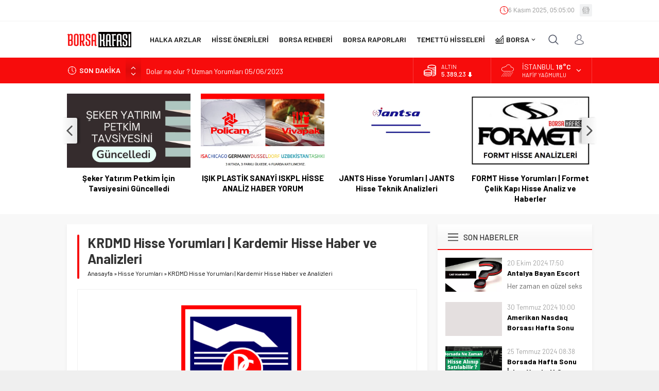

--- FILE ---
content_type: text/html; charset=UTF-8
request_url: https://borsakafasi.com/wp-admin/admin-ajax.php
body_size: -431
content:
{"time":1762405480000}

--- FILE ---
content_type: text/html; charset=utf-8
request_url: https://www.google.com/recaptcha/api2/anchor?ar=1&k=6LfUirYZAAAAAP5epTjQQp2qCgXQAJ9H6_LlsAA4&co=aHR0cHM6Ly9ib3JzYWthZmFzaS5jb206NDQz&hl=en&v=naPR4A6FAh-yZLuCX253WaZq&size=normal&anchor-ms=20000&execute-ms=15000&cb=ku50bn5igr1a
body_size: 45859
content:
<!DOCTYPE HTML><html dir="ltr" lang="en"><head><meta http-equiv="Content-Type" content="text/html; charset=UTF-8">
<meta http-equiv="X-UA-Compatible" content="IE=edge">
<title>reCAPTCHA</title>
<style type="text/css">
/* cyrillic-ext */
@font-face {
  font-family: 'Roboto';
  font-style: normal;
  font-weight: 400;
  src: url(//fonts.gstatic.com/s/roboto/v18/KFOmCnqEu92Fr1Mu72xKKTU1Kvnz.woff2) format('woff2');
  unicode-range: U+0460-052F, U+1C80-1C8A, U+20B4, U+2DE0-2DFF, U+A640-A69F, U+FE2E-FE2F;
}
/* cyrillic */
@font-face {
  font-family: 'Roboto';
  font-style: normal;
  font-weight: 400;
  src: url(//fonts.gstatic.com/s/roboto/v18/KFOmCnqEu92Fr1Mu5mxKKTU1Kvnz.woff2) format('woff2');
  unicode-range: U+0301, U+0400-045F, U+0490-0491, U+04B0-04B1, U+2116;
}
/* greek-ext */
@font-face {
  font-family: 'Roboto';
  font-style: normal;
  font-weight: 400;
  src: url(//fonts.gstatic.com/s/roboto/v18/KFOmCnqEu92Fr1Mu7mxKKTU1Kvnz.woff2) format('woff2');
  unicode-range: U+1F00-1FFF;
}
/* greek */
@font-face {
  font-family: 'Roboto';
  font-style: normal;
  font-weight: 400;
  src: url(//fonts.gstatic.com/s/roboto/v18/KFOmCnqEu92Fr1Mu4WxKKTU1Kvnz.woff2) format('woff2');
  unicode-range: U+0370-0377, U+037A-037F, U+0384-038A, U+038C, U+038E-03A1, U+03A3-03FF;
}
/* vietnamese */
@font-face {
  font-family: 'Roboto';
  font-style: normal;
  font-weight: 400;
  src: url(//fonts.gstatic.com/s/roboto/v18/KFOmCnqEu92Fr1Mu7WxKKTU1Kvnz.woff2) format('woff2');
  unicode-range: U+0102-0103, U+0110-0111, U+0128-0129, U+0168-0169, U+01A0-01A1, U+01AF-01B0, U+0300-0301, U+0303-0304, U+0308-0309, U+0323, U+0329, U+1EA0-1EF9, U+20AB;
}
/* latin-ext */
@font-face {
  font-family: 'Roboto';
  font-style: normal;
  font-weight: 400;
  src: url(//fonts.gstatic.com/s/roboto/v18/KFOmCnqEu92Fr1Mu7GxKKTU1Kvnz.woff2) format('woff2');
  unicode-range: U+0100-02BA, U+02BD-02C5, U+02C7-02CC, U+02CE-02D7, U+02DD-02FF, U+0304, U+0308, U+0329, U+1D00-1DBF, U+1E00-1E9F, U+1EF2-1EFF, U+2020, U+20A0-20AB, U+20AD-20C0, U+2113, U+2C60-2C7F, U+A720-A7FF;
}
/* latin */
@font-face {
  font-family: 'Roboto';
  font-style: normal;
  font-weight: 400;
  src: url(//fonts.gstatic.com/s/roboto/v18/KFOmCnqEu92Fr1Mu4mxKKTU1Kg.woff2) format('woff2');
  unicode-range: U+0000-00FF, U+0131, U+0152-0153, U+02BB-02BC, U+02C6, U+02DA, U+02DC, U+0304, U+0308, U+0329, U+2000-206F, U+20AC, U+2122, U+2191, U+2193, U+2212, U+2215, U+FEFF, U+FFFD;
}
/* cyrillic-ext */
@font-face {
  font-family: 'Roboto';
  font-style: normal;
  font-weight: 500;
  src: url(//fonts.gstatic.com/s/roboto/v18/KFOlCnqEu92Fr1MmEU9fCRc4AMP6lbBP.woff2) format('woff2');
  unicode-range: U+0460-052F, U+1C80-1C8A, U+20B4, U+2DE0-2DFF, U+A640-A69F, U+FE2E-FE2F;
}
/* cyrillic */
@font-face {
  font-family: 'Roboto';
  font-style: normal;
  font-weight: 500;
  src: url(//fonts.gstatic.com/s/roboto/v18/KFOlCnqEu92Fr1MmEU9fABc4AMP6lbBP.woff2) format('woff2');
  unicode-range: U+0301, U+0400-045F, U+0490-0491, U+04B0-04B1, U+2116;
}
/* greek-ext */
@font-face {
  font-family: 'Roboto';
  font-style: normal;
  font-weight: 500;
  src: url(//fonts.gstatic.com/s/roboto/v18/KFOlCnqEu92Fr1MmEU9fCBc4AMP6lbBP.woff2) format('woff2');
  unicode-range: U+1F00-1FFF;
}
/* greek */
@font-face {
  font-family: 'Roboto';
  font-style: normal;
  font-weight: 500;
  src: url(//fonts.gstatic.com/s/roboto/v18/KFOlCnqEu92Fr1MmEU9fBxc4AMP6lbBP.woff2) format('woff2');
  unicode-range: U+0370-0377, U+037A-037F, U+0384-038A, U+038C, U+038E-03A1, U+03A3-03FF;
}
/* vietnamese */
@font-face {
  font-family: 'Roboto';
  font-style: normal;
  font-weight: 500;
  src: url(//fonts.gstatic.com/s/roboto/v18/KFOlCnqEu92Fr1MmEU9fCxc4AMP6lbBP.woff2) format('woff2');
  unicode-range: U+0102-0103, U+0110-0111, U+0128-0129, U+0168-0169, U+01A0-01A1, U+01AF-01B0, U+0300-0301, U+0303-0304, U+0308-0309, U+0323, U+0329, U+1EA0-1EF9, U+20AB;
}
/* latin-ext */
@font-face {
  font-family: 'Roboto';
  font-style: normal;
  font-weight: 500;
  src: url(//fonts.gstatic.com/s/roboto/v18/KFOlCnqEu92Fr1MmEU9fChc4AMP6lbBP.woff2) format('woff2');
  unicode-range: U+0100-02BA, U+02BD-02C5, U+02C7-02CC, U+02CE-02D7, U+02DD-02FF, U+0304, U+0308, U+0329, U+1D00-1DBF, U+1E00-1E9F, U+1EF2-1EFF, U+2020, U+20A0-20AB, U+20AD-20C0, U+2113, U+2C60-2C7F, U+A720-A7FF;
}
/* latin */
@font-face {
  font-family: 'Roboto';
  font-style: normal;
  font-weight: 500;
  src: url(//fonts.gstatic.com/s/roboto/v18/KFOlCnqEu92Fr1MmEU9fBBc4AMP6lQ.woff2) format('woff2');
  unicode-range: U+0000-00FF, U+0131, U+0152-0153, U+02BB-02BC, U+02C6, U+02DA, U+02DC, U+0304, U+0308, U+0329, U+2000-206F, U+20AC, U+2122, U+2191, U+2193, U+2212, U+2215, U+FEFF, U+FFFD;
}
/* cyrillic-ext */
@font-face {
  font-family: 'Roboto';
  font-style: normal;
  font-weight: 900;
  src: url(//fonts.gstatic.com/s/roboto/v18/KFOlCnqEu92Fr1MmYUtfCRc4AMP6lbBP.woff2) format('woff2');
  unicode-range: U+0460-052F, U+1C80-1C8A, U+20B4, U+2DE0-2DFF, U+A640-A69F, U+FE2E-FE2F;
}
/* cyrillic */
@font-face {
  font-family: 'Roboto';
  font-style: normal;
  font-weight: 900;
  src: url(//fonts.gstatic.com/s/roboto/v18/KFOlCnqEu92Fr1MmYUtfABc4AMP6lbBP.woff2) format('woff2');
  unicode-range: U+0301, U+0400-045F, U+0490-0491, U+04B0-04B1, U+2116;
}
/* greek-ext */
@font-face {
  font-family: 'Roboto';
  font-style: normal;
  font-weight: 900;
  src: url(//fonts.gstatic.com/s/roboto/v18/KFOlCnqEu92Fr1MmYUtfCBc4AMP6lbBP.woff2) format('woff2');
  unicode-range: U+1F00-1FFF;
}
/* greek */
@font-face {
  font-family: 'Roboto';
  font-style: normal;
  font-weight: 900;
  src: url(//fonts.gstatic.com/s/roboto/v18/KFOlCnqEu92Fr1MmYUtfBxc4AMP6lbBP.woff2) format('woff2');
  unicode-range: U+0370-0377, U+037A-037F, U+0384-038A, U+038C, U+038E-03A1, U+03A3-03FF;
}
/* vietnamese */
@font-face {
  font-family: 'Roboto';
  font-style: normal;
  font-weight: 900;
  src: url(//fonts.gstatic.com/s/roboto/v18/KFOlCnqEu92Fr1MmYUtfCxc4AMP6lbBP.woff2) format('woff2');
  unicode-range: U+0102-0103, U+0110-0111, U+0128-0129, U+0168-0169, U+01A0-01A1, U+01AF-01B0, U+0300-0301, U+0303-0304, U+0308-0309, U+0323, U+0329, U+1EA0-1EF9, U+20AB;
}
/* latin-ext */
@font-face {
  font-family: 'Roboto';
  font-style: normal;
  font-weight: 900;
  src: url(//fonts.gstatic.com/s/roboto/v18/KFOlCnqEu92Fr1MmYUtfChc4AMP6lbBP.woff2) format('woff2');
  unicode-range: U+0100-02BA, U+02BD-02C5, U+02C7-02CC, U+02CE-02D7, U+02DD-02FF, U+0304, U+0308, U+0329, U+1D00-1DBF, U+1E00-1E9F, U+1EF2-1EFF, U+2020, U+20A0-20AB, U+20AD-20C0, U+2113, U+2C60-2C7F, U+A720-A7FF;
}
/* latin */
@font-face {
  font-family: 'Roboto';
  font-style: normal;
  font-weight: 900;
  src: url(//fonts.gstatic.com/s/roboto/v18/KFOlCnqEu92Fr1MmYUtfBBc4AMP6lQ.woff2) format('woff2');
  unicode-range: U+0000-00FF, U+0131, U+0152-0153, U+02BB-02BC, U+02C6, U+02DA, U+02DC, U+0304, U+0308, U+0329, U+2000-206F, U+20AC, U+2122, U+2191, U+2193, U+2212, U+2215, U+FEFF, U+FFFD;
}

</style>
<link rel="stylesheet" type="text/css" href="https://www.gstatic.com/recaptcha/releases/naPR4A6FAh-yZLuCX253WaZq/styles__ltr.css">
<script nonce="rFBLONUfWqqLjHMHC57K6Q" type="text/javascript">window['__recaptcha_api'] = 'https://www.google.com/recaptcha/api2/';</script>
<script type="text/javascript" src="https://www.gstatic.com/recaptcha/releases/naPR4A6FAh-yZLuCX253WaZq/recaptcha__en.js" nonce="rFBLONUfWqqLjHMHC57K6Q">
      
    </script></head>
<body><div id="rc-anchor-alert" class="rc-anchor-alert"></div>
<input type="hidden" id="recaptcha-token" value="[base64]">
<script type="text/javascript" nonce="rFBLONUfWqqLjHMHC57K6Q">
      recaptcha.anchor.Main.init("[\x22ainput\x22,[\x22bgdata\x22,\x22\x22,\[base64]/cFtiKytdPWs6KGs8MjA0OD9wW2IrK109az4+NnwxOTI6KChrJjY0NTEyKT09NTUyOTYmJnIrMTxXLmxlbmd0aCYmKFcuY2hhckNvZGVBdChyKzEpJjY0NTEyKT09NTYzMjA/[base64]/[base64]/[base64]/[base64]/[base64]/[base64]/[base64]/[base64]/[base64]/[base64]/[base64]/[base64]/[base64]/[base64]\x22,\[base64]\x22,\x22YsOzwq1Ef3ZHw7tRB3LDoMObw6jDo8OZPWDCgDbDu1TChsOowpE8UCHDu8Oxw6xXw5HDt14oCcKzw7EaCDfDsnJmwovCo8OLBcKmVcKVw7wlU8Ogw7LDqcOkw7JQfMKPw4DDkyx4TMKlwq7Cil7CpMKOSXN0U8OBIsK1w79rCsKswq4zUXc8w6sjwoo1w5/ChSTDssKHOH8MwpUTw4MBwpgRw6tLJsKkb8KKVcORwqoww4o3wr3Dqn96wrJ1w6nCuALCgiYLbwV+w4tNIMKVwrDCsMO0wo7DrsKfw4Enwoxnw5xuw4EBw6bCkFTClMKuNsK+WU1/e8KjwqJ/T8OuLBpWWcOmcQvCtBIUwq9YXsK9JFnCvzfCosKKH8O/w6/DiVLDqiHDphNnOsOSw5jCnUlqfEPCkMKcNsK7w68jw6thw7HCrMKeDnQ8HXl6PcKIRsOSHMOoV8OybSN/AhxQwpkLNsK+fcKHVcOuwovDl8Omw780wqvCmTwiw4gPw7HCjcKKXMKJDE8NwrzCpRQne1FMRgwgw4tPUMO3w4HDlTnDhFnCnEE4IcOmNcKRw6nDqsKNRh7Ds8KEQnXDssOBBMOHPzAvN8OgwrTDssK9worCoGDDv8OzA8KXw6rDlMKdf8KMPsK4w7VeL30Gw4DCp1/[base64]/wpTCo1UAw6tPccOSwpwJwrA0WR1fwpYdJhkfAwrCoMO1w5ALw5XCjlRrBsK6acK6wqlVDi/CqSYMw4Y7BcOnwrx9BE/Dt8OlwoEuR1orwrvCp0YpB0YtwqBqcsKNS8OcF1ZFSMOfHTzDjE/CoSckJzRFW8Oqw6zCtUdnw4w4CkQQwr13QXvCvAXCoMOOdFFrQsOQDcO8wrkiwqbCncKEZGBAw4LCnFxWwqkdKMO/TAwwVzI6UcKdw6/DhcO3wr/CrsO6w4d5wopCRCfDusKDZXvCqy5PwoB1bcKNwpDCq8Kbw5LDq8Oyw5AiwqURw6nDiMK/E8K8wpbDkmh6REzCgMOew4RPw70mwpoRwpvCqDEyUARNIGhTSsONH8OYW8KFwq/Cr8KHVsOcw4hMwqtTw604Fj/Cqhw8axvCgCPCmcKTw7bCqElXUsOxw6fCi8KceMO5w7XCqkBMw6DCi1Y9w5xpNMKnFUrCplFWTMOdCsKJCsKTw7MvwosASsO8w6/CisOQVlbDv8Kpw4bClsKGw7wAwoYPbH4qwo3Dp2AqGMKbAsK6dMOLw4sxQDbCs0BSDmcHwo3Co8Kcw5lHasKXAANIEjA5Z8KEQgosHMOdfsONPmU2UMKzw7PCjMONw5jCv8KNQU/DhcKNwqHCs2sww7VfwqnDpDjDs1DDl8O2w7vCjXA6dzx7wq5SDTzDhi/[base64]/DpMOBw5/[base64]/[base64]/DqV/Dqj10w5nDuk7DlXTCnMOXw4PCgxAoXV3DucOpwr1WwqhQJ8K0CmDCucKowoHDqDAsDlvDisOOw4hfKn7ClMOiwop9w7jDiMOBV0JXfcK9w41BwrrDpcOqBsKhw5/ChMK7w6VqdmVgwrTCgQjCr8K8wpTCjcKOGsOww7bClR96w7rCrVAjwrXCuFwUwoU+wqjDo3kbwpE3w6/Cn8OrQxPDkRjCnRPCoCsKw5zDv23DmDbDgGvCgMKpw6rCjVYxccOtwqzDqCJgwpPDrC3CjzLDs8KbRMKLTWDCpMO1w4fDllbDqy0lwrZXwpjDhsKRMMKtd8O7VcOtwppww7BxwoMXwqQaw5/DiEnDucKfwqTDpMKNw5vDgsKhw5tgfxjDg3hrw5AHNMOaw65wV8OhURBXwrxIw4Ffwo/DuFHDrSDDr1jDuEsaeABwaMK7fA3DgsOTwqplcMKLA8OJwofCt0rCnsOUdcOcw4ZXwrotBC8uw6hKwowNBsKqf8OsWBdtwq7DmMKLwqvCnMKNJ8OOw5fDqMOnfsKPCmbDlAnDlgbCg2DDm8OLwp3DosOzw6TCuCRDHS4KcMKgw5/CpQhXwoBBaxLCpBbDucOlw7HDkB/DkQTClsKGw6fDh8Kgw5LDiAUdUcOoeMKPHDDDphbDrH3DrcONSC3CgC1iwopow7TCnsKbIVVmwoQwwrXCtHjDon/DjAnCosOLXx/[base64]/MF7DgsKJw4RxX8KpNnnCowM6w6XDr8OmZ8K8wppyKsK7wqNBXMOgw7YwKcOdM8OpTA1BwqfDvCjDg8O0DsKUw6jCqsOQw502w4XCuW/[base64]/w73CrsOvI8KQwo7CosOuCcKmBMOgwp5fw6nCgh0Hwpt9w6k0I8Otw7TDg8OVPGTDvsKSwp9aYcKlwqTCmcKOAsKHwqlkW2zDjUkVw5jCjyHDncOvNsOCNR14w6TCoSg1wqp9bsKfMFHDj8Kaw7oFwq/CkcKdWMOfw64DEsKxBsO2w7Uzwp5aw6vCjcK+wqIZw4bCgsKrwozCksKsNcOsw7QNaU1iR8K7VFvCgGfCnW3Ck8OjJnoZw7h7w481wq7CgAx4wrbCscKiwq1+E8OjwrnDtEckwpl9UVDCg3pFw7puEQF2By3DvQMUJQBhw4lJw41nw5/CkMOxw5nDtH/DpAlFwrLCiEIMC0HClcOcZh5Gw5xSeSbCvMOSwqPDpG7DtsKBwqtyw6XDmcK8E8KUwrgcw67Ds8OGbMKXDcKNw6fCsxPCksOke8Kqw55yw6IcfMOaw5xewqMhw7HDtzbDmFTDqi5YbMKBdsKkJ8KFw5FVQGoqIMK3bhrCrCFlN8O/wpp7DjJswrPDsk/DtsKWBcOcwoLDt3nDt8Ofw7HCiEQyw57CqkLDkMO3w5heZ8K/HsOsw6bCl0x0FcOYw7szDsKGw7RCwqk/LHZbw73ChMOowrBqSsKNw7rDiixfVMKxwrcSC8OvwqZNDMKiwoDDkUnDhsOvYcOUKHrDrj0Sw6nCoU/DtH0/w756FFFLdyZyw4dUSDNdw4LDoQt2EcOZbcK5JkVzNBvDjcKSwpZMwpPDkSQQwr3CjhtxUsKzcMK9QnzCnUHDncKtM8KrwrPDucOYCcKqYMK2OxcEw4l8w7zCrxpTUcOQwoYvwqTCs8OCE2rDqcOBwqpZBV3Cmwd9wrvDnxfDvsO/[base64]/CksKKw5hXw5ZIw5zCsmwuw68new0fw6bCvGZzfGQFw7/[base64]/Cny7Dgy41w6jDiUzCt2XCjMO1w6wRFwYzw7BmF8K/f8KDw4/ChUDCvUrCpTDDlMOCwonDnsKSY8O2C8O/wrgwwpMFNVRiTcO/OcKFwrsSc1BNPHAcY8KNF0xidS7DqcKUw4cGwq8ELTnDksODdsO3LMKiw6jDhcKnFQJEw4HCmSQHwptiN8KmU8OzwqTCiCLDrMOKf8Kfw7JCRQ3CoMOOwrkwwpIDw6TDhMKIfsOzUnZXZMO8wrTCosO1wqhBUcOpw4/DiMKaYmJXc8KRw6IZw6I9QsONw68vw6UfdMOMw6QjwoN+K8Oawocbwo3DqzLDmQXCosK1w44nwqDDqQrDv3hURcKYw59gwpnCrsKew5TCqWLDjMKDw4dCQDHCs8OIw6bCj3/DvMOWwoHDhxfCrcKNWsO/JHccHkzDiQPCscKGK8KkO8KfeVxrVBY4w4ccw57ChsKEN8OvDsKAw6cgUCNzwrtHLDzDkCZZaGnDsjrChMK+wr/DgMOTw6B4CGbDksKuw6/DgUEnw7c8K8Kiw5zCizvCjApdCsO9w7skD10qGMOwE8KwKAvDtSrCqTM8w7DConB9w4rDj19Jw5jDjhI/[base64]/CmcKnw7/ChVPDvy/[base64]/w7bDhx97WnbCnUsfwpdyw5fCuGAEdjFuwqfCjA8GU1oADMOxM8OPw40nw6DDhAfCukhNw67DixMBw4vCoCM5KsObwp1+w5bDj8OswpLCrcKAG8OUw4jDnHU6woJzw65nXcKYJMKWw4M/CsOUw5kyw48PV8Ouw5UlF2/CjsO7wrkfw7ECaMKTJ8O0wpTCmsObRhdNVyDCrwnCngzDlMKFdMOIwrzClsOVOiIAFxHCvggqCT5YEMKbw5ZywpYoUks8I8ORwqcWR8Ohwo1VZcOjw7gFw5vClT/Cki98OsKkwoTDucKWw6LDp8Kyw5jDjcKSw4bCp8Kww41MwoxDNsOAYMK+w45Hw4TCkB9WD2UHKcO2ISV3f8KvaibDpxJjT3MKwq/Cg8Otw6bCjMO4W8KzRMOfcHJqwpYkwpbCjQ80ecKGDlfDvHnDmsOyKm/CoMKoMcOfYFxAMsOoAMOeHGXDhAFYwr13wq4mRsKmw6/[base64]/DlihOKGbDixhTwr/Cm8O3QhLCn8OAFsK1NsKhw6nDsDc4w6vCukAGTnXDqcOJKkJ9aUwAwqsFwoBvVcKoKcKLTxRbHSDDk8OSYAwswopSwrFrC8OsClwpwo/DriNMw67CjX1DwrnCucKMdQZ9UHMHAAMbwonCsMOjwrlOwp/[base64]/w4wpYXPDtcKiwoTDkFUGQcKtKMKkw7wqw741FMKQDmLDvyAJdMORw5pYwogeQ2c5wrwTbFjCjTPDnMKUw61NFsK8TUTDoMOcw47CswPCscOzw5bCocKvVsO/IHrCpcKHw6XCnDUsS0PDh07DqDzCoMK4V31ZVcKLeMO9OGxiJA4qw5BFQlLCoGp2FF5QIcOQATbCl8OEwpnDiysCUMKJSTnCgUPDtcKZGEVdwrNAMXLClXssw7TDiw7DoMKOQwDCnMODw4UPAcOwHMKjfW3CkzsNwoXDmUTCsMK/w67CksKlOl1BwoFdw7YFJcK3JcOHwqbCp05ow7vDkRFFwoDDmETDulojwpQBbsORS8K4wrk+LjXDrwoaIMK3KEbCrMKZw4Rowqpiw599wp/[base64]/woJHwq81Jg0Ywqciw7XCv8K7wrbDgRxvPcKawprClVF3wrzDhcObbcOdd33CtA/DkQTCqcKSDxvDusOyK8Opw4JeSj0yaRbDssOEXjvDtUs+Oy55IxbCgWPDusKLJsOee8KoDnTDrC3CtznDrQtkwqg2TMO5SMOIwqrCoXAVb1TCo8KrKgVfw7NUwqwhw50GbBQiwrMhO3XCvTLCo0VlwpvCuMKJwodcw4fDosOcQk4sXcKxUMO/wodKQ8Ohw5ZyUmJ+w47CmS5+aMOERMKRFMOiwq01LMKCw77Coj8MJREkXcO7HsK9w7sMP2vDqVMsA8OkwrvDrn/[base64]/YHnDtMKxw4XDtcKQSDbCvUdVSsOcMFXDoMKQw7ldw50+EB0pGsKiesK7wrrCvMODw7XDjsOYw6/[base64]/w59EdF42woc3wqdhGTXDr3g5dMOcw4tUwpDDpcKzIMKmY8KBwpvChcOtdFVCw67DpcKRw4tLw6rCo27CgMOrw4x9wpNGw4jDjcOUw7RkcR/[base64]/DuFjDm1t6Vm3DmsOPwoxmM2/CkwnCiGnDiMK9NMKnf8OwwoM8JsK+fsKAwqd4w7/DlS4nw7YmAcO7w4PCg8O+TsKpYsOPOk3DuMK/[base64]/CssOJw6ZzKcKRw5I/[base64]/Y8OuecOjBcOuI8OUw6ILw7w5w67DucKpwoRxHcOzwrrDmGAzPMOQwqU/[base64]/[base64]/an/CvEVZD0bDkcK4MFZ5QcKeTMKgw5zCgGLDuMOswrgaw4LChxnDvsKpUU/[base64]/Ch8OCwrg2RTsrw55SbxLCncO1w71JCAXDhxXCncKNwoBJWBhdw6nCuhkUwoIYOmvDoMKXw4fDmkN+w61/wr3CvSzDiy9Lw5DDoGjDoMK2w71LSMKRwq/DqlXClm3Dr8Kowr4gVWtAwo85wqZOKMO9KcKKwp/DtRvDkn7Dh8KJFy9mKMOywpnCisKgw6PDvMKBIhoiajjDlDfDgMK1bnEtWcOyJMOfw4LCmcOja8KNwrUsRsKKw74YSsKYw5HDsStAw4/[base64]/DgxXDnStkUwrDpsOmR8KNw50jw4FbDsOKwrnDjF/DuBBnw5Y8csOXRMK1w4zCkHcVwoxTQifDrsKGw4/DnULDkMOowpBXw6MUJF/[base64]/CvsKCwqIywpHCiz5kWDsgW8O7woYUwqTCi8K4TcOjwoTCl8K9wr/Cr8O6Kj0FE8KcFcKMUgcfAkLCojJzw4w8f2/DsMKmPMORU8K7wpkHwo3CvT1sw5zCjMKhRcOAJBvDk8O9woR/NyHDi8KsSUpTwrFMWMOEw78Vw6LCrivCr1vCrzfDgcOEPMKuw7/DgB3Di8KTwpDDtFp3GcKaOcKFw6XDlUrDq8KHX8Kfw5XCosKQDmJ3wrnCpHjDuBTDn2ZNZsOgaVdPOMKSw7/Ci8K/I2jDtwfDsy7CrcKuw6BZwrUnYcOyw6XDqMOpw50OwqxQM8OgBkZawqkNMGTDr8OSSMOpw4TDjVMUFFvDuRvDicONw4fCtcOvwrLCsg8Qw5/[base64]/RcOhYMOzHFzDtEJRw5PCjmJ2w7PDlxI2wqkhw6fCriXDgWdUOsKXwrRBEcOxAMK5QsKMwrgqw5zCszTCpcOhMFchNwnDoEHDu3tVw7dNWcKzR2k/W8Kvwq7ChDADwqZWwrLCtjliw4LDhWYpdDPCpsO3wrNnbsOYw43DmMOzwpB5dgjCrD8/Omo4WsOMBU8Ff1bCh8KcU2ZqcWJlw7DCi8OKwqrDosOIQXssAMKPwr8nwp0+w7rDm8K5ZzvDngZ4c8OMQ2/CncKOfSvDpMO1CMKLw49qwqrDhj/DlHHCszzCgCTDg2LDvMKyACIgw4p4w4xfCsKSc8KRZH5UH0/[base64]/[base64]/[base64]/CrD7CuMOVQMOtWkglwqDDn8OCH0ctw7ptccOAw7XDnFDDrMKBKFbClcKGwqPDtMO5wo5jwoPChsKYDmhOw7rDiE/[base64]/[base64]/w6gGNg3ClFPCg2sBEsKow4sJXFbCv8OTfMOsK8KMQ8KTL8O5w5/DoW3CoUvDp05vF8O3Q8OHKMOZw716PDx+w7VAYRlPQ8O5PhcLCMKudkdHw5LCoxYiFD1OdMOSw4QARFLDucOuBMO0wo3DrUNMUMKSw7Qff8KmPhhow4dUSjbCnMOlQ8OjwprDtHjDmBcbw5d7UcKnwpLCujB9TcOpw5VYJ8OQw49Dw7nDgMOdHz/[base64]/w7vCnsOQwr4ff8OOwo3DrwHDjcOkwoHDtcKxPEYRDgLDvWDDigQvNcKoNg3DjsKvw5EdFhYawr/CgMKeejjClH9awq/CujpHMMKQc8Ofw6hgwptIUiouwovCrAXCisKZIEQpZwcqJX3CpsOFVyHDhR/CrGkeeMOaw7vChcOxBjggwp4rwrvDrxg1fxDCliZGwopjwrc6fhA7asOpwqnCoMOKwptfwqfCtsKuFiXDosOrwph+w4HDjVnCicOZHkbCnsK2w6Ztw7YAwrHCl8Kxwp0Cw43CvlnCuMK0wqJHDTLCssKzYGrDjn4weULCtMOUCsK/RsK/w4ZcBMKEw7ZvX3VTJzHCpT4xQ0paw5IBWWsvDyNyMTkgw5crw5k3wq4IwqzCsBUQw6Qzw41IHMO/w4MtUcK8LcOOwo1/w7FPPgh7wqhoUMKnw4Vkw6PDpF5Iw5hAXMKcfTFDwr7CsMONUMObwqQDLh0eLsKHM0rDsh9+w6jDt8OyLW/CgRnCuMOND8K1VsO7Q8OowobDnHE4wrg8wrLDoXXCv8OMEsOqw4/DmMO0w4UtwrN3w6wGGinClsK1PcK7McODan/DngbDkMKfw5bDt3ERwpRsw5rDp8O7wqNFwq/CosKhRcKAd8KaFcKVZnLDmXtZwobDoGRWXwfCu8OmfTtcPMKcA8Ksw7NfHl7Du8KXD8OKWjbDiWrCqcKSw63CumNcwpgiwph7w6rDpjHCocOBExYEwpEbwrvDtcKfwqjCj8OFwo1xwqnDlMKvw6bDpcKTwp/[base64]/w5M0PsKuw6wHwq7DoygkT3Ynw75DwqRQECVaRMOewrbCpsK4w5LCrTTDgh4YLsODZcO+TcOpw6/CqMO+UDHDl31RfxfDgMOxF8OSHH8ZVMOJBkrDt8OZA8O6wpbCpsOsccKkw4LDokLDogLCsVvCisO4w6XDs8K8F0cTO3VgBTzCssOFw53ChMKKwqbDk8O7SMK5Cx1/[base64]/Ds07DrlgxI8O2wqZbTgsOZgDDksOLQGrCv8OUw6JUOMKiwozDqMOcTMOOQsKLwqHCksKgwr3DqTttw73ClcKrRcKLWsKsWsKeImXCkWDDrMOIJMOAHTwFwqVgwrLChEPDn3YdKMK3CzDCiVpcwoYMCxvCunjCrgjCl2nDpcOqw4zDqcORwp/CuiTDm1nDmsOtwooHJMKQw6xqwrXCk0cWwptQNh7DhnbDvsKZwo8tBEnCrgvDp8OCSUnDv04VHF04wpIFCsKYw6XCmcOpY8OYBDpaPDA/wptsw6bCkMONHXVKdcK3w6M0w49QX2oNDnTDsMKTeh4+egrDrsO0w57DoXnCjcOTXgRvKQ7DvcO7BATCncOrw5PDtCjDgDMiUMKpw4hpw6rDvSEAworDp1Z+AsOlw5Bfw7xGw6sgDcK2RcK7KcOLTcK7wr8IwpQXw6oFd8O3HMO4BMOFwp/[base64]/[base64]/Ci1hYw7bCgmPDmwvDkcKKw5kYBUQCecKxw6/DscKBH8Oqw71owpEAw4BDMsKfwrt9w7dCwoJhJsKbECtbdcKCw6MRwoHDg8Ocwpguw6jDrCDDqRrCnMOjIH1tK8O0b8OwElUOw7ZVwr5Mw4wbwqg0wqzCkw7DiMKEOMKMwo1Zw7HDoMOuQ8KHw6rCjz4jdybDvx3CuMOBK8OzGcO0EhdtwpUUw6/[base64]/DlcOGIsKmUMODG8K0dcKjewDDhwbCpC7DvVPCnsORNhLDlFjDi8KIw6cXwr/DmCZxwqnDpsO5ZsKGYV9rc1Aow6V6YcKCw6PDqndYJcKFwoNww7YqDC/CkxlaKFF/RCvDtyJiTAXDtiHDtVtEw4XDs2lCw5jCqcKNanpUw6DCocK2w5lqw6Zjw6VVZsO4wrvCsivDhUbCkUlDw6TDiHPDicKmwq8iwqYoGcKKwrHCj8O2wpRsw58cw5PDng3ChTdnbgzCvMOEw7LCn8KdE8Omw6/[base64]/Cs8O1IxAqwpQsBSl1w74iQF3CmTjDhmY1E8O0XcKRwqrDsVzDucOMw7/[base64]/DoMK7wrDDjsKcNRMQwqfCjsO+w5PCt3/CjFwXbBJQP8K2JcKpKcO5XsOuwoIDwozCocOofMKGV17DiwsQwpgPfsKMw53DosKjwocJwrd7Di3CkkDCmHnDpXXClVx8woAoXiILampWw7EUX8OTwpvDq03CoMOND2DDpifCpw7ClQ5VaGELQDIcwrB/D8OjdMOBw4RRTnLDsMKLw6PDtEbCk8OwZ1gSEQbCu8OMw4s/w5ILwqfDsk9MScKCM8KWenTCsX8rwobDjcKtwpQqwrkYecOJw5J3w4kPwrcgYsKrw5rDp8KhA8OXC17CiC9HwozCgBjDt8KIw6kSBcOfw6DCnwQKO0fCqxA5FULDqXZ2w7/[base64]/CvwEcKcKMwo/DpFtXLDPCmXwSwq18NsOAAX1zNSvDinRPwpBzwpHDu1XDq3E4wptUKVDCsXDCqMO/wr5ESV/DicK6wonCrsO8wpQZZ8O/ch/DjMOSPyJDw6cPcUB3SMOMEsOXRmvDnmkiXHXDqWhSw7ALCHTDvcKgIsOgwp7CnjTCoMOKwoTCusKMOhwtwp/CnMKuwoRMwrxuDsK0F8OqT8Obw452w7TDmB7CtcOMABXCtHLClcKofDvDh8OtQ8OQw7/Cp8Ozw68LwqFHU1zDksOJAQ5JwrnClgzCg37Dg1oxDnJ0wrvDp18/LGfCilfDj8OKQzB/w61LEDMjNsKnZMOnG3vCgnzDoMOaw4cNwr9qVXB0w5o8w4LDvC3CnmJYN8OQP3MdwrNMRsKtIcO7w7XCnDZLwq9hw6XChVTCuGrDscOFEWjCiz7ClVMQwrgxRHLDl8KrwpJxHsOLw5rDvE7CmmjDhjd3VcO0YsODdsKUHg4vWGJgwrB3wqHDtgRwOcO0wq/[base64]/woAvfcOsw6LCkgLDo8KMWMOMLmrCn8OGdmfCocOdw4RywqvCuMOpwpI3ZTbCvsK8bgIYw4LCsTNaw5jDsQFHV1N7w5RfwpxWbcO2KyjCnk3Dr8KkwpPCoi1gw5bDp8Kpw6vCksOXbsO/cXDCs8KYwpTCkMOWw5sXwqDCiwITKH9Yw7TDmMKWAy8rEMKYw5pET3zCrMKpOl/Ctl5vwo8yw41Mw5tPUis3w6/Dj8KAYWDDpEkqwonChD9LU8Kew5zCjsKDw7hBw7wpWcORLCjDoQDDpxAhS8Knw7ALw4LDh3V7w4ZgZcKTw5DCmMKNFgDDqlJIwrfCqRpMwqhnewbCuifCncKpw5LCnX/CmBXDiw8kScK/[base64]/DslQ7w6Vcw4nDncK3w6EZw6bCqcKBXCYgw6wBR8KeWBrDmMOrWMK7fSpxw7bDlS/Dh8KCVn8XLMONw6zDqwUUwqTDlsOUw690w4bCgyh/M8KzaMOLMjPDjcKgcU1cwo86RsOsG03DnSZ8w6Y4w7cvwodLGTHCmh3DlmjCtSrDh1jDpsODEQV6dzwfwq7DvGIcw5LCtcO1w5w3wqLDisOvQkQrwqhEwqdKRsKjD1bCqH/[base64]/w4rCo8K4w7pMf8KTBcOSasOtGklbw4Irw7/CisOdw5/[base64]/[base64]/wpDCghxILnjCnB7DqcKvX8OKV0fDmH9TKcO0wrXDqz1Nw73CiBTDrcOcdcOga3gGWcKMwpYaw7wAYcOLXcOyHQnDv8KBek0owp7CgH1TKsKHw4/ChMOPw4XDtcKpw7RMw5EcwqZZw7xqw4zDqHdEwrZTHCLCtsOSXsKywpMBw7vDkjh0w5Vkw6PDmnbDmBbCp8Kdwrh0LsO/OMK7EiLDssKPc8KSw5d0w4rClypswo4rA0vDsgxfw6wLPBhsA2fCicKxwrrCo8OgIx9BwrvDtX4VYcKuBxcCwpx2w5DCoB3CokLDtx/CtMKswpMiw499wofClcOdFsOeWRDCncKmw7Uaw5J2wqRlw6FrwpcywrQewod+L3kEw6EIDzI0cDDCtkEYw5XDi8Kcw4fCnMKaaMOVM8O1w4h2wqB/aUzCqTgLHl8twqrCoCozw7nDq8KYw4IreQoGwpbCt8KjEXrDnsKPWsOlNDvCsTUSLm3DhcOTQ1JbacKyNXXCt8KlMsKGZA7DsGMxw5fDmsK4AMOMwozClgPCs8KxamjCjlUFw5R/wpJewo5YasOXPFwISWIew4NcdjrDs8OCG8OZwrzDh8KqwphPRzbDskbDvX9SYyDDgMOANMKqwrIxVcOvAsKNQsK9wqwdVXkKdxrCrcKAw7spwqPCjMKTwoEnwqB9w4FlE8Kww5djUMK8w5NmKm7DtioQFTHDsXnCkgAEw5/CshHDrMKyw5PCjAgVEcO3TzITLcOaYcK/w5TDl8O/w6Nzw4XCnsOjWwnDshZAw4bDp2h4Y8KWwqZBwoLClTLCgHx9Szwlw5rDpcOaw5VGwpc5w5vDrMKNFGzDhsOnwrwdwrkwD8KbRxzCuMOfwpvCosOUwrzDh0MIw6fDpDs+w7o5bxLCvcONOjdkfhA+N8OkU8OgJkZVFcKVw57DmEZxw6gmP2/DpTFEw5vCgnjDn8KfPhh+w5fCinlUwrPCiQZBPiPDhxrDnjfCt8OSwr7ClcOWcyLDmQHDicKaLx5lw67CqCh0wqQnVcKQCsOLXD52wqsaYMKXInAZwrsKwq3DhMKNMMOgfFfCgTPDinPCtlLCgsO8w6vCucKGwo96IsKEKHNYO2FNFlrCm2/CqXLCj37DuCM0LsKTQ8KHwrrCg0DDuiPDq8OAXwLDm8O2JcO7wp/[base64]/w7xZUHPDimPCr8OKOijClsOPwonCsDLDpnNNchkzGWzCqlDCisOrUWpCwq/DlsKuLBUAVcOOIHsdwpZxw7l7IcOXw77CvBFvwqUbMBnDhSXDkMO7w7obIcONZ8OJwo1KdhPCpMK/wqDDlsKSwrzCsMKxZDTCosKEGMKLw44ldh1teQnCgMKxw4vDicKJwrbDli1/[base64]/UMKVwqtACWU4wr9Bw5LDsMOYwovCtQjCtMOQcjTDqcOowqnDnFkJw4JxwrU0ZMOEw7YkwoHCjCgfUCFJwq/[base64]/CsMOvw4RVMT9HJ33DtkbCucKRw77DqcKLLcOLw58Ew4jCj8KIP8O5KcOqR21lw7d2CsO6wrdJw6vCsFvCgsKpEsK5woLCpV/DlGPCqsKBTXZtwp0dbwLCm1PDhTDCl8KsKAhiwpnDhGPCtMOCw6XDucONNzkhb8ODwqzCrQnDg8KsH152w78MwoPDtEDDnjk8OsOdw73DtcOpYWbCgsKUeCnCtsOWYyTDv8OlRFfCg30zMsK2Z8KYwrTCpMK5wrfChH/DiMKfwr55YcOZwrFcwrXCsnPCt2vDqcKNGgTCnF7CjcK3AE/DrcOyw53Cul5YAsKsYRPDqsKERsOPVMKxw5FawrFBwqnCjcKdwoHClMKYwqp7wo7Ci8OVwozDtE/DkENsJAYWcyh6w4tGY8OLw75lwrrDo3QKAVzCnk8Ww5U+wpJrw4jDuSzCi18Sw6zDtUsgwp/DuwbDjG1bwocBw6Ukw4BDeW7Cm8K4ecOrw4fCpsKYwptVw7sRShIHDmpudQzCpjU8UcODw5zChhI9NTzDuCF/bMO2w5/DgsOkNsOMw4Ihwqt/[base64]/[base64]/w73DgcO2HXfDhcKIw4XCu2rDk8Kywp4REsKHw4tYXhTDtcKSwoHDoj/CjzfDkMOLDmLDncOfRyXDlMK9w48wwq/CqwNjwpPCsnPDrzfDpcOww73DrGwsw63DusKfwrTDvmnCssK3w4bDp8OWb8KiNg0ROsKbRU17KncJw7tSw4XDnQzChSfDsMOvNxfDjxjCvsKeCsKvwrTCncOuw6Miw4/DoHDChDM0bkkCw6bDhjzDrcOmwpPCmsOYbsOWw5sAJiBmwpgqEGdbFjR5GMO0NTHDvsKVTig/wo1Xw7vDnsKPX8KeUSfClR9Pw7QvAkbCt1gzYsOQwrXDrEfCmn4gcMKoQkx7w5TDlXoywoQ/F8KPw7vCicOmJcKHw7HCklHDt0wEw6lxworDvMO1wrA7JcKDw5fDqsKSw40qBcKGWsOhI0TCgSDDvsKkwqA0QMO2DMOqw7MXKcKWw5XCs1kxw4HDqxvDgCMyGj5Jwr4gYsKww5nDmk3Dm8KEw5nDky8gKsKAHsKhR2HCpQ/Crx0sKSXDh1tqMMOEFD3DpMOewpt/FlPCvnvDiTPDhMOxHsKIIcK2w4fDt8O9woshCQBNwonCrcOjCsObKz4Jw5cGw4nDvRYDwqHCs8KXwqfCpMOWw5YTB0JTQMO4ScK1wovCusKXDz7DuMKiw7heTcKkwp10w7Ybw6/DuMOyM8KeelNMTsO1ciDCqcKPNGJ6wqBLwotkYsOJWsKJYhJMw5I2w5nCvsKHSzzDg8KdwprDpVQcAMOLSjMFIMO0PCDCgMOYRsKOIMKcLUvCigzCpcKlR3YGTU5RwpA+KgN2w6/DmifCuj/Dk1LCp1hlGMOjQFMbw6UvwoTDv8OgwpXDssOuDWFmwqvCo3Vew4k+GzBcdGXCjA7CkiPClMKLwpNlw5PCgsONwqFiPzg1X8K/w5rCuhPDmn7CkMOLP8K+wq/ChSTCisKjK8Krw64NOjImfMKBw4liMQ3DkcOSDcKmw67DlUYVRgXCgDgLwqJow5TDjy/CiWo7wpnCjMKOw5Qpw63CpHgyf8OWZkAZwqhRNMKQRQjChMKgcxDDin06wqZlXsKUP8Oqw5w+LMKASj3DsVdVwr5TwrB1CHhMUMKZZMKQwo9XdcKITcOpRAMlwozDvDTDlsOVwr53NUMvWhE/w4rDlMOpw6/CsMOzVUTDkTNuN8K+w7oLWMOpw6vCugsAw7HCusOIPDtYwrc2ZsOvbMK9wpdXdG7CrGQGScOyBBbCq8KKAMKkWETCg3nDjMOMJBUFw58Awr/[base64]/CgxsvKsOBwrYxNAnCrcK1I8ORJn/CvUk/[base64]/CmsKMw5zDkSnCp8KEH3EKw4kVJcKAw6hxLmTCkFHCmXM4wrzCrzbDuw/CvsKmeMKLwqQEwrDDkGTCrl3CuMKReyzCu8OMUcKIwpzDpjdze3rCgsO7PkfCq2c/w6HCpsKFDlDDhcOawqomwoQ/bcKlDsKhVnXCpk7DlyIDw6YDe1HDssOPwo/CmMOsw7vCncOGw4Avwo88woPCucOowpTCgMOtwoYIw7DCsy7CrDFQw4bDr8Kew5nDvcOUwr/Ds8K/K3bCk8OzX28NbMKAKsKlDynCq8KRw6tnw7/Co8OFwpXDn0pHVMKJQMK3wqrCg8O7bRDCgRMOwqvDgMOhwrPDu8KBw5Qrw5Vfw6fCg8Omw6rCksKnJsKLSyLDt8K9DsKAeBnDhMKyPm3Cl8OZZWHCnsKmXsOLN8OXw400wqknw6Jpw6rDgwnCnsKWdMKuw7LCpwHDngdjEhvCmwJNf1/CuSPCkFbCrzvDkMKGwrRcw7LCo8OLwrYNw6UmAnMNwoZvNsOzcMKsE8KcwoEkw4Uww77Cii/DucO3VsKkwqHDpsO4w5tYGV3CrWLCv8OrwrfDvz9BVSdZwoldDsKWw6FGUsOjwpRFwrBKc8OkMQgewqjDtMKUccOLw69JVwfChQTCghXCuGldfhHCrVDDn8OKdAYFw499wo3CgkRoXzIAUcOfAi/[base64]/MDTDi8KHMlPDoTFAKhPDnMKlwr3Dq8Omw7DCvRXCgsOHMFvDocOMwo8yw6/CpXsyw5ldGcKpecOgwrTDvMKMImNUw7XDgBA3UCdaTcKmw4oJT8O2wrbDg3bCkQh+VcKUHQXCkcOQwpHDpcKtwoLCunV8JlskGHkkAcK4w6gEYG7Di8KiD8KpRiLCgTrCrDrDjcOYw4HCoQ/[base64]/[base64]\\u003d\x22],null,[\x22conf\x22,null,\x226LfUirYZAAAAAP5epTjQQp2qCgXQAJ9H6_LlsAA4\x22,0,null,null,null,0,[21,125,63,73,95,87,41,43,42,83,102,105,109,121],[7241176,408],0,null,null,null,null,0,null,0,1,700,1,null,0,\x22CvkBEg8I8ajhFRgAOgZUOU5CNWISDwjmjuIVGAA6BlFCb29IYxIPCJrO4xUYAToGcWNKRTNkEg8I8M3jFRgBOgZmSVZJaGISDwjiyqA3GAE6BmdMTkNIYxIPCN6/tzcYADoGZWF6dTZkEg8I2NKBMhgAOgZBcTc3dmYSDgi45ZQyGAE6BVFCT0QwEg8I0tuVNxgAOgZmZmFXQWUSDwiV2JQyGAA6BlBxNjBuZBIPCMXziDcYADoGYVhvaWFjEg8IjcqGMhgBOgZPd040dGYSDgiK/Yg3GAA6BU1mSUk0GhwIAxIYHRG78OQ3DrceDv++pQYZxJ0JGZzijAIZ\x22,0,1,null,null,1,null,0,1],\x22https://borsakafasi.com:443\x22,null,[1,1,1],null,null,null,0,3600,[\x22https://www.google.com/intl/en/policies/privacy/\x22,\x22https://www.google.com/intl/en/policies/terms/\x22],\x225sWziCRPVxJVJSAfTOhZu6GVgxDpdCoNJehqiWIBALA\\u003d\x22,0,0,null,1,1762409081561,0,0,[227,207,251,59,14],null,[221,237,199,38,219],\x22RC-Nn1M473j_hRzkw\x22,null,null,null,null,null,\x220dAFcWeA6t_HNi1lwd9q6KrQ3Ntf-S-6AfCZHJOqJnVc6UY8ssSh_HPfKqu0nTynLBbRGtxvRO-KNnolHzCj9TCd9JS9DWVea4Dw\x22,1762491881624]");
    </script></body></html>

--- FILE ---
content_type: text/html; charset=utf-8
request_url: https://www.google.com/recaptcha/api2/aframe
body_size: -246
content:
<!DOCTYPE HTML><html><head><meta http-equiv="content-type" content="text/html; charset=UTF-8"></head><body><script nonce="vAxGTTB-mKTT5-xpefxYXg">/** Anti-fraud and anti-abuse applications only. See google.com/recaptcha */ try{var clients={'sodar':'https://pagead2.googlesyndication.com/pagead/sodar?'};window.addEventListener("message",function(a){try{if(a.source===window.parent){var b=JSON.parse(a.data);var c=clients[b['id']];if(c){var d=document.createElement('img');d.src=c+b['params']+'&rc='+(localStorage.getItem("rc::a")?sessionStorage.getItem("rc::b"):"");window.document.body.appendChild(d);sessionStorage.setItem("rc::e",parseInt(sessionStorage.getItem("rc::e")||0)+1);localStorage.setItem("rc::h",'1762405499197');}}}catch(b){}});window.parent.postMessage("_grecaptcha_ready", "*");}catch(b){}</script></body></html>